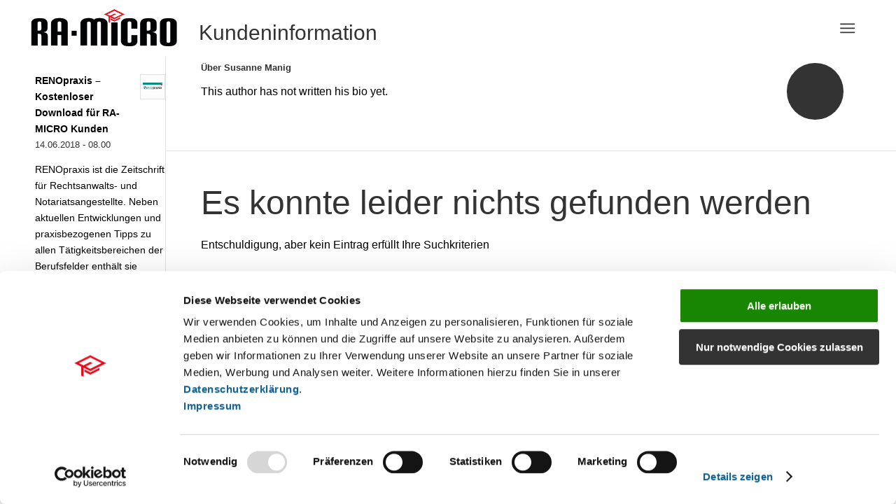

--- FILE ---
content_type: text/html; charset=UTF-8
request_url: https://wissenspool.ra-micro.de/author/smanig/
body_size: 11769
content:
<!DOCTYPE html>
<html lang="de" class="html_stretched responsive av-preloader-disabled av-default-lightbox  html_header_top html_logo_left html_main_nav_header html_menu_right html_custom html_header_sticky html_header_shrinking html_mobile_menu_tablet html_header_searchicon_disabled html_content_align_center html_header_unstick_top_disabled html_header_stretch_disabled html_elegant-blog html_modern-blog html_burger_menu html_av-submenu-hidden html_av-submenu-display-click html_av-overlay-side html_av-overlay-side-classic html_av-submenu-noclone av-cookies-no-cookie-consent av-no-preview html_burger_menu_active ">

<head>
<script id="Cookiebot" src=https://consent.cookiebot.com/uc.js data-cbid="a8317466-3e86-42cd-8eb5-191721ba508e" data-blockingmode="auto" type="text/javascript"></script>
	<meta charset="UTF-8" />
	<meta name="format-detection" content="telephone=no">
	<meta name="robots" content="noindex, follow" />


	<!-- mobile setting -->
	<meta name="viewport" content="width=device-width, initial-scale=1, maximum-scale=1">

	<!-- Scripts/CSS and wp_head hook -->
	<title>Susanne Manig &#8211; RA-MICRO Software AG</title>
<meta name='robots' content='max-image-preview:large' />
	<style>img:is([sizes="auto" i], [sizes^="auto," i]) { contain-intrinsic-size: 3000px 1500px }</style>
	<link rel="alternate" type="application/rss+xml" title="RA-MICRO Software AG &raquo; Feed" href="https://wissenspool.ra-micro.de/feed/" />
<link rel="alternate" type="application/rss+xml" title="RA-MICRO Software AG &raquo; Kommentar-Feed" href="https://wissenspool.ra-micro.de/comments/feed/" />
<link rel="alternate" type="text/calendar" title="RA-MICRO Software AG &raquo; iCal Feed" href="https://wissenspool.ra-micro.de/alle-veranstaltungen/?ical=1" />
<link rel="alternate" type="application/rss+xml" title="RA-MICRO Software AG &raquo; Feed für Beiträge von Susanne Manig" href="https://wissenspool.ra-micro.de/author/smanig/feed/" />
<link rel='stylesheet' id='avia-grid-css' href='https://wissenspool.ra-micro.de/wp-content/themes/enfold/css/grid.css?ver=5.6.6' type='text/css' media='all' />
<link rel='stylesheet' id='avia-base-css' href='https://wissenspool.ra-micro.de/wp-content/themes/enfold/css/base.css?ver=5.6.6' type='text/css' media='all' />
<link rel='stylesheet' id='avia-layout-css' href='https://wissenspool.ra-micro.de/wp-content/themes/enfold/css/layout.css?ver=5.6.6' type='text/css' media='all' />
<link rel='stylesheet' id='avia-module-blog-css' href='https://wissenspool.ra-micro.de/wp-content/themes/enfold/config-templatebuilder/avia-shortcodes/blog/blog.css?ver=5.6.6' type='text/css' media='all' />
<link rel='stylesheet' id='avia-module-postslider-css' href='https://wissenspool.ra-micro.de/wp-content/themes/enfold/config-templatebuilder/avia-shortcodes/postslider/postslider.css?ver=5.6.6' type='text/css' media='all' />
<link rel='stylesheet' id='avia-module-button-css' href='https://wissenspool.ra-micro.de/wp-content/themes/enfold/config-templatebuilder/avia-shortcodes/buttons/buttons.css?ver=5.6.6' type='text/css' media='all' />
<link rel='stylesheet' id='avia-module-button-fullwidth-css' href='https://wissenspool.ra-micro.de/wp-content/themes/enfold/config-templatebuilder/avia-shortcodes/buttons_fullwidth/buttons_fullwidth.css?ver=5.6.6' type='text/css' media='all' />
<link rel='stylesheet' id='avia-module-comments-css' href='https://wissenspool.ra-micro.de/wp-content/themes/enfold/config-templatebuilder/avia-shortcodes/comments/comments.css?ver=5.6.6' type='text/css' media='all' />
<link rel='stylesheet' id='avia-module-contact-css' href='https://wissenspool.ra-micro.de/wp-content/themes/enfold/config-templatebuilder/avia-shortcodes/contact/contact.css?ver=5.6.6' type='text/css' media='all' />
<link rel='stylesheet' id='avia-module-slideshow-css' href='https://wissenspool.ra-micro.de/wp-content/themes/enfold/config-templatebuilder/avia-shortcodes/slideshow/slideshow.css?ver=5.6.6' type='text/css' media='all' />
<link rel='stylesheet' id='avia-module-slideshow-contentpartner-css' href='https://wissenspool.ra-micro.de/wp-content/themes/enfold/config-templatebuilder/avia-shortcodes/contentslider/contentslider.css?ver=5.6.6' type='text/css' media='all' />
<link rel='stylesheet' id='avia-module-gallery-css' href='https://wissenspool.ra-micro.de/wp-content/themes/enfold/config-templatebuilder/avia-shortcodes/gallery/gallery.css?ver=5.6.6' type='text/css' media='all' />
<link rel='stylesheet' id='avia-module-gallery-hor-css' href='https://wissenspool.ra-micro.de/wp-content/themes/enfold/config-templatebuilder/avia-shortcodes/gallery_horizontal/gallery_horizontal.css?ver=5.6.6' type='text/css' media='all' />
<link rel='stylesheet' id='avia-module-maps-css' href='https://wissenspool.ra-micro.de/wp-content/themes/enfold/config-templatebuilder/avia-shortcodes/google_maps/google_maps.css?ver=5.6.6' type='text/css' media='all' />
<link rel='stylesheet' id='avia-module-gridrow-css' href='https://wissenspool.ra-micro.de/wp-content/themes/enfold/config-templatebuilder/avia-shortcodes/grid_row/grid_row.css?ver=5.6.6' type='text/css' media='all' />
<link rel='stylesheet' id='avia-module-heading-css' href='https://wissenspool.ra-micro.de/wp-content/themes/enfold/config-templatebuilder/avia-shortcodes/heading/heading.css?ver=5.6.6' type='text/css' media='all' />
<link rel='stylesheet' id='avia-module-rotator-css' href='https://wissenspool.ra-micro.de/wp-content/themes/enfold/config-templatebuilder/avia-shortcodes/headline_rotator/headline_rotator.css?ver=5.6.6' type='text/css' media='all' />
<link rel='stylesheet' id='avia-module-hr-css' href='https://wissenspool.ra-micro.de/wp-content/themes/enfold/config-templatebuilder/avia-shortcodes/hr/hr.css?ver=5.6.6' type='text/css' media='all' />
<link rel='stylesheet' id='avia-module-icon-css' href='https://wissenspool.ra-micro.de/wp-content/themes/enfold/config-templatebuilder/avia-shortcodes/icon/icon.css?ver=5.6.6' type='text/css' media='all' />
<link rel='stylesheet' id='avia-module-iconbox-css' href='https://wissenspool.ra-micro.de/wp-content/themes/enfold/config-templatebuilder/avia-shortcodes/iconbox/iconbox.css?ver=5.6.6' type='text/css' media='all' />
<link rel='stylesheet' id='avia-module-iconlist-css' href='https://wissenspool.ra-micro.de/wp-content/themes/enfold/config-templatebuilder/avia-shortcodes/iconlist/iconlist.css?ver=5.6.6' type='text/css' media='all' />
<link rel='stylesheet' id='avia-module-image-css' href='https://wissenspool.ra-micro.de/wp-content/themes/enfold/config-templatebuilder/avia-shortcodes/image/image.css?ver=5.6.6' type='text/css' media='all' />
<link rel='stylesheet' id='avia-module-hotspot-css' href='https://wissenspool.ra-micro.de/wp-content/themes/enfold/config-templatebuilder/avia-shortcodes/image_hotspots/image_hotspots.css?ver=5.6.6' type='text/css' media='all' />
<link rel='stylesheet' id='avia-module-magazine-css' href='https://wissenspool.ra-micro.de/wp-content/themes/enfold/config-templatebuilder/avia-shortcodes/magazine/magazine.css?ver=5.6.6' type='text/css' media='all' />
<link rel='stylesheet' id='avia-module-menu-css' href='https://wissenspool.ra-micro.de/wp-content/themes/enfold/config-templatebuilder/avia-shortcodes/menu/menu.css?ver=5.6.6' type='text/css' media='all' />
<link rel='stylesheet' id='avia-module-notification-css' href='https://wissenspool.ra-micro.de/wp-content/themes/enfold/config-templatebuilder/avia-shortcodes/notification/notification.css?ver=5.6.6' type='text/css' media='all' />
<link rel='stylesheet' id='avia-module-promobox-css' href='https://wissenspool.ra-micro.de/wp-content/themes/enfold/config-templatebuilder/avia-shortcodes/promobox/promobox.css?ver=5.6.6' type='text/css' media='all' />
<link rel='stylesheet' id='avia-sc-search-css' href='https://wissenspool.ra-micro.de/wp-content/themes/enfold/config-templatebuilder/avia-shortcodes/search/search.css?ver=5.6.6' type='text/css' media='all' />
<link rel='stylesheet' id='avia-module-slideshow-feature-image-css' href='https://wissenspool.ra-micro.de/wp-content/themes/enfold/config-templatebuilder/avia-shortcodes/slideshow_feature_image/slideshow_feature_image.css?ver=5.6.6' type='text/css' media='all' />
<link rel='stylesheet' id='avia-module-social-css' href='https://wissenspool.ra-micro.de/wp-content/themes/enfold/config-templatebuilder/avia-shortcodes/social_share/social_share.css?ver=5.6.6' type='text/css' media='all' />
<link rel='stylesheet' id='avia-module-table-css' href='https://wissenspool.ra-micro.de/wp-content/themes/enfold/config-templatebuilder/avia-shortcodes/table/table.css?ver=5.6.6' type='text/css' media='all' />
<link rel='stylesheet' id='avia-module-tabs-css' href='https://wissenspool.ra-micro.de/wp-content/themes/enfold/config-templatebuilder/avia-shortcodes/tabs/tabs.css?ver=5.6.6' type='text/css' media='all' />
<link rel='stylesheet' id='avia-module-toggles-css' href='https://wissenspool.ra-micro.de/wp-content/themes/enfold/config-templatebuilder/avia-shortcodes/toggles/toggles.css?ver=5.6.6' type='text/css' media='all' />
<link rel='stylesheet' id='avia-module-video-css' href='https://wissenspool.ra-micro.de/wp-content/themes/enfold/config-templatebuilder/avia-shortcodes/video/video.css?ver=5.6.6' type='text/css' media='all' />
<link rel='stylesheet' id='dr_becker_events_contact_css-css' href='https://wissenspool.ra-micro.de/wp-content/plugins/dr_becker_events_contact/assets/drb_contact_form.css?ver=1.0' type='text/css' media='all' />
<link rel='stylesheet' id='tribe-events-pro-mini-calendar-block-styles-css' href='https://wissenspool.ra-micro.de/wp-content/plugins/events-calendar-pro/build/css/tribe-events-pro-mini-calendar-block.css?ver=7.6.1' type='text/css' media='all' />
<link rel='stylesheet' id='wp-block-library-css' href='https://wissenspool.ra-micro.de/wp-includes/css/dist/block-library/style.min.css?ver=2b8adf5fbd1b09417395c902982c7af4' type='text/css' media='all' />
<style id='global-styles-inline-css' type='text/css'>
:root{--wp--preset--aspect-ratio--square: 1;--wp--preset--aspect-ratio--4-3: 4/3;--wp--preset--aspect-ratio--3-4: 3/4;--wp--preset--aspect-ratio--3-2: 3/2;--wp--preset--aspect-ratio--2-3: 2/3;--wp--preset--aspect-ratio--16-9: 16/9;--wp--preset--aspect-ratio--9-16: 9/16;--wp--preset--color--black: #000000;--wp--preset--color--cyan-bluish-gray: #abb8c3;--wp--preset--color--white: #ffffff;--wp--preset--color--pale-pink: #f78da7;--wp--preset--color--vivid-red: #cf2e2e;--wp--preset--color--luminous-vivid-orange: #ff6900;--wp--preset--color--luminous-vivid-amber: #fcb900;--wp--preset--color--light-green-cyan: #7bdcb5;--wp--preset--color--vivid-green-cyan: #00d084;--wp--preset--color--pale-cyan-blue: #8ed1fc;--wp--preset--color--vivid-cyan-blue: #0693e3;--wp--preset--color--vivid-purple: #9b51e0;--wp--preset--color--metallic-red: #b02b2c;--wp--preset--color--maximum-yellow-red: #edae44;--wp--preset--color--yellow-sun: #eeee22;--wp--preset--color--palm-leaf: #83a846;--wp--preset--color--aero: #7bb0e7;--wp--preset--color--old-lavender: #745f7e;--wp--preset--color--steel-teal: #5f8789;--wp--preset--color--raspberry-pink: #d65799;--wp--preset--color--medium-turquoise: #4ecac2;--wp--preset--gradient--vivid-cyan-blue-to-vivid-purple: linear-gradient(135deg,rgba(6,147,227,1) 0%,rgb(155,81,224) 100%);--wp--preset--gradient--light-green-cyan-to-vivid-green-cyan: linear-gradient(135deg,rgb(122,220,180) 0%,rgb(0,208,130) 100%);--wp--preset--gradient--luminous-vivid-amber-to-luminous-vivid-orange: linear-gradient(135deg,rgba(252,185,0,1) 0%,rgba(255,105,0,1) 100%);--wp--preset--gradient--luminous-vivid-orange-to-vivid-red: linear-gradient(135deg,rgba(255,105,0,1) 0%,rgb(207,46,46) 100%);--wp--preset--gradient--very-light-gray-to-cyan-bluish-gray: linear-gradient(135deg,rgb(238,238,238) 0%,rgb(169,184,195) 100%);--wp--preset--gradient--cool-to-warm-spectrum: linear-gradient(135deg,rgb(74,234,220) 0%,rgb(151,120,209) 20%,rgb(207,42,186) 40%,rgb(238,44,130) 60%,rgb(251,105,98) 80%,rgb(254,248,76) 100%);--wp--preset--gradient--blush-light-purple: linear-gradient(135deg,rgb(255,206,236) 0%,rgb(152,150,240) 100%);--wp--preset--gradient--blush-bordeaux: linear-gradient(135deg,rgb(254,205,165) 0%,rgb(254,45,45) 50%,rgb(107,0,62) 100%);--wp--preset--gradient--luminous-dusk: linear-gradient(135deg,rgb(255,203,112) 0%,rgb(199,81,192) 50%,rgb(65,88,208) 100%);--wp--preset--gradient--pale-ocean: linear-gradient(135deg,rgb(255,245,203) 0%,rgb(182,227,212) 50%,rgb(51,167,181) 100%);--wp--preset--gradient--electric-grass: linear-gradient(135deg,rgb(202,248,128) 0%,rgb(113,206,126) 100%);--wp--preset--gradient--midnight: linear-gradient(135deg,rgb(2,3,129) 0%,rgb(40,116,252) 100%);--wp--preset--font-size--small: 1rem;--wp--preset--font-size--medium: 1.125rem;--wp--preset--font-size--large: 1.75rem;--wp--preset--font-size--x-large: clamp(1.75rem, 3vw, 2.25rem);--wp--preset--spacing--20: 0.44rem;--wp--preset--spacing--30: 0.67rem;--wp--preset--spacing--40: 1rem;--wp--preset--spacing--50: 1.5rem;--wp--preset--spacing--60: 2.25rem;--wp--preset--spacing--70: 3.38rem;--wp--preset--spacing--80: 5.06rem;--wp--preset--shadow--natural: 6px 6px 9px rgba(0, 0, 0, 0.2);--wp--preset--shadow--deep: 12px 12px 50px rgba(0, 0, 0, 0.4);--wp--preset--shadow--sharp: 6px 6px 0px rgba(0, 0, 0, 0.2);--wp--preset--shadow--outlined: 6px 6px 0px -3px rgba(255, 255, 255, 1), 6px 6px rgba(0, 0, 0, 1);--wp--preset--shadow--crisp: 6px 6px 0px rgba(0, 0, 0, 1);}:root { --wp--style--global--content-size: 800px;--wp--style--global--wide-size: 1130px; }:where(body) { margin: 0; }.wp-site-blocks > .alignleft { float: left; margin-right: 2em; }.wp-site-blocks > .alignright { float: right; margin-left: 2em; }.wp-site-blocks > .aligncenter { justify-content: center; margin-left: auto; margin-right: auto; }:where(.is-layout-flex){gap: 0.5em;}:where(.is-layout-grid){gap: 0.5em;}.is-layout-flow > .alignleft{float: left;margin-inline-start: 0;margin-inline-end: 2em;}.is-layout-flow > .alignright{float: right;margin-inline-start: 2em;margin-inline-end: 0;}.is-layout-flow > .aligncenter{margin-left: auto !important;margin-right: auto !important;}.is-layout-constrained > .alignleft{float: left;margin-inline-start: 0;margin-inline-end: 2em;}.is-layout-constrained > .alignright{float: right;margin-inline-start: 2em;margin-inline-end: 0;}.is-layout-constrained > .aligncenter{margin-left: auto !important;margin-right: auto !important;}.is-layout-constrained > :where(:not(.alignleft):not(.alignright):not(.alignfull)){max-width: var(--wp--style--global--content-size);margin-left: auto !important;margin-right: auto !important;}.is-layout-constrained > .alignwide{max-width: var(--wp--style--global--wide-size);}body .is-layout-flex{display: flex;}.is-layout-flex{flex-wrap: wrap;align-items: center;}.is-layout-flex > :is(*, div){margin: 0;}body .is-layout-grid{display: grid;}.is-layout-grid > :is(*, div){margin: 0;}body{padding-top: 0px;padding-right: 0px;padding-bottom: 0px;padding-left: 0px;}a:where(:not(.wp-element-button)){text-decoration: underline;}:root :where(.wp-element-button, .wp-block-button__link){background-color: #32373c;border-width: 0;color: #fff;font-family: inherit;font-size: inherit;line-height: inherit;padding: calc(0.667em + 2px) calc(1.333em + 2px);text-decoration: none;}.has-black-color{color: var(--wp--preset--color--black) !important;}.has-cyan-bluish-gray-color{color: var(--wp--preset--color--cyan-bluish-gray) !important;}.has-white-color{color: var(--wp--preset--color--white) !important;}.has-pale-pink-color{color: var(--wp--preset--color--pale-pink) !important;}.has-vivid-red-color{color: var(--wp--preset--color--vivid-red) !important;}.has-luminous-vivid-orange-color{color: var(--wp--preset--color--luminous-vivid-orange) !important;}.has-luminous-vivid-amber-color{color: var(--wp--preset--color--luminous-vivid-amber) !important;}.has-light-green-cyan-color{color: var(--wp--preset--color--light-green-cyan) !important;}.has-vivid-green-cyan-color{color: var(--wp--preset--color--vivid-green-cyan) !important;}.has-pale-cyan-blue-color{color: var(--wp--preset--color--pale-cyan-blue) !important;}.has-vivid-cyan-blue-color{color: var(--wp--preset--color--vivid-cyan-blue) !important;}.has-vivid-purple-color{color: var(--wp--preset--color--vivid-purple) !important;}.has-metallic-red-color{color: var(--wp--preset--color--metallic-red) !important;}.has-maximum-yellow-red-color{color: var(--wp--preset--color--maximum-yellow-red) !important;}.has-yellow-sun-color{color: var(--wp--preset--color--yellow-sun) !important;}.has-palm-leaf-color{color: var(--wp--preset--color--palm-leaf) !important;}.has-aero-color{color: var(--wp--preset--color--aero) !important;}.has-old-lavender-color{color: var(--wp--preset--color--old-lavender) !important;}.has-steel-teal-color{color: var(--wp--preset--color--steel-teal) !important;}.has-raspberry-pink-color{color: var(--wp--preset--color--raspberry-pink) !important;}.has-medium-turquoise-color{color: var(--wp--preset--color--medium-turquoise) !important;}.has-black-background-color{background-color: var(--wp--preset--color--black) !important;}.has-cyan-bluish-gray-background-color{background-color: var(--wp--preset--color--cyan-bluish-gray) !important;}.has-white-background-color{background-color: var(--wp--preset--color--white) !important;}.has-pale-pink-background-color{background-color: var(--wp--preset--color--pale-pink) !important;}.has-vivid-red-background-color{background-color: var(--wp--preset--color--vivid-red) !important;}.has-luminous-vivid-orange-background-color{background-color: var(--wp--preset--color--luminous-vivid-orange) !important;}.has-luminous-vivid-amber-background-color{background-color: var(--wp--preset--color--luminous-vivid-amber) !important;}.has-light-green-cyan-background-color{background-color: var(--wp--preset--color--light-green-cyan) !important;}.has-vivid-green-cyan-background-color{background-color: var(--wp--preset--color--vivid-green-cyan) !important;}.has-pale-cyan-blue-background-color{background-color: var(--wp--preset--color--pale-cyan-blue) !important;}.has-vivid-cyan-blue-background-color{background-color: var(--wp--preset--color--vivid-cyan-blue) !important;}.has-vivid-purple-background-color{background-color: var(--wp--preset--color--vivid-purple) !important;}.has-metallic-red-background-color{background-color: var(--wp--preset--color--metallic-red) !important;}.has-maximum-yellow-red-background-color{background-color: var(--wp--preset--color--maximum-yellow-red) !important;}.has-yellow-sun-background-color{background-color: var(--wp--preset--color--yellow-sun) !important;}.has-palm-leaf-background-color{background-color: var(--wp--preset--color--palm-leaf) !important;}.has-aero-background-color{background-color: var(--wp--preset--color--aero) !important;}.has-old-lavender-background-color{background-color: var(--wp--preset--color--old-lavender) !important;}.has-steel-teal-background-color{background-color: var(--wp--preset--color--steel-teal) !important;}.has-raspberry-pink-background-color{background-color: var(--wp--preset--color--raspberry-pink) !important;}.has-medium-turquoise-background-color{background-color: var(--wp--preset--color--medium-turquoise) !important;}.has-black-border-color{border-color: var(--wp--preset--color--black) !important;}.has-cyan-bluish-gray-border-color{border-color: var(--wp--preset--color--cyan-bluish-gray) !important;}.has-white-border-color{border-color: var(--wp--preset--color--white) !important;}.has-pale-pink-border-color{border-color: var(--wp--preset--color--pale-pink) !important;}.has-vivid-red-border-color{border-color: var(--wp--preset--color--vivid-red) !important;}.has-luminous-vivid-orange-border-color{border-color: var(--wp--preset--color--luminous-vivid-orange) !important;}.has-luminous-vivid-amber-border-color{border-color: var(--wp--preset--color--luminous-vivid-amber) !important;}.has-light-green-cyan-border-color{border-color: var(--wp--preset--color--light-green-cyan) !important;}.has-vivid-green-cyan-border-color{border-color: var(--wp--preset--color--vivid-green-cyan) !important;}.has-pale-cyan-blue-border-color{border-color: var(--wp--preset--color--pale-cyan-blue) !important;}.has-vivid-cyan-blue-border-color{border-color: var(--wp--preset--color--vivid-cyan-blue) !important;}.has-vivid-purple-border-color{border-color: var(--wp--preset--color--vivid-purple) !important;}.has-metallic-red-border-color{border-color: var(--wp--preset--color--metallic-red) !important;}.has-maximum-yellow-red-border-color{border-color: var(--wp--preset--color--maximum-yellow-red) !important;}.has-yellow-sun-border-color{border-color: var(--wp--preset--color--yellow-sun) !important;}.has-palm-leaf-border-color{border-color: var(--wp--preset--color--palm-leaf) !important;}.has-aero-border-color{border-color: var(--wp--preset--color--aero) !important;}.has-old-lavender-border-color{border-color: var(--wp--preset--color--old-lavender) !important;}.has-steel-teal-border-color{border-color: var(--wp--preset--color--steel-teal) !important;}.has-raspberry-pink-border-color{border-color: var(--wp--preset--color--raspberry-pink) !important;}.has-medium-turquoise-border-color{border-color: var(--wp--preset--color--medium-turquoise) !important;}.has-vivid-cyan-blue-to-vivid-purple-gradient-background{background: var(--wp--preset--gradient--vivid-cyan-blue-to-vivid-purple) !important;}.has-light-green-cyan-to-vivid-green-cyan-gradient-background{background: var(--wp--preset--gradient--light-green-cyan-to-vivid-green-cyan) !important;}.has-luminous-vivid-amber-to-luminous-vivid-orange-gradient-background{background: var(--wp--preset--gradient--luminous-vivid-amber-to-luminous-vivid-orange) !important;}.has-luminous-vivid-orange-to-vivid-red-gradient-background{background: var(--wp--preset--gradient--luminous-vivid-orange-to-vivid-red) !important;}.has-very-light-gray-to-cyan-bluish-gray-gradient-background{background: var(--wp--preset--gradient--very-light-gray-to-cyan-bluish-gray) !important;}.has-cool-to-warm-spectrum-gradient-background{background: var(--wp--preset--gradient--cool-to-warm-spectrum) !important;}.has-blush-light-purple-gradient-background{background: var(--wp--preset--gradient--blush-light-purple) !important;}.has-blush-bordeaux-gradient-background{background: var(--wp--preset--gradient--blush-bordeaux) !important;}.has-luminous-dusk-gradient-background{background: var(--wp--preset--gradient--luminous-dusk) !important;}.has-pale-ocean-gradient-background{background: var(--wp--preset--gradient--pale-ocean) !important;}.has-electric-grass-gradient-background{background: var(--wp--preset--gradient--electric-grass) !important;}.has-midnight-gradient-background{background: var(--wp--preset--gradient--midnight) !important;}.has-small-font-size{font-size: var(--wp--preset--font-size--small) !important;}.has-medium-font-size{font-size: var(--wp--preset--font-size--medium) !important;}.has-large-font-size{font-size: var(--wp--preset--font-size--large) !important;}.has-x-large-font-size{font-size: var(--wp--preset--font-size--x-large) !important;}
:where(.wp-block-post-template.is-layout-flex){gap: 1.25em;}:where(.wp-block-post-template.is-layout-grid){gap: 1.25em;}
:where(.wp-block-columns.is-layout-flex){gap: 2em;}:where(.wp-block-columns.is-layout-grid){gap: 2em;}
:root :where(.wp-block-pullquote){font-size: 1.5em;line-height: 1.6;}
</style>
<link rel='stylesheet' id='ad_ccode-css' href='https://wissenspool.ra-micro.de/wp-content/plugins/ad_ccode/public/css/ad_ccode-public.css?ver=1.0.0' type='text/css' media='all' />
<link rel='stylesheet' id='pvfw-modaal-css' href='https://wissenspool.ra-micro.de/wp-content/plugins/pdf-viewer-for-wordpress/tnc-resources/modaal.min.css?ver=12.3.1' type='text/css' media='all' />
<link rel='stylesheet' id='widgetopts-styles-css' href='https://wissenspool.ra-micro.de/wp-content/plugins/widget-options/assets/css/widget-options.css?ver=4.1.1' type='text/css' media='all' />
<link rel='stylesheet' id='popover-css' href='https://wissenspool.ra-micro.de/wp-content/themes/enfold-child/css/popover.css?ver=2b8adf5fbd1b09417395c902982c7af4' type='text/css' media='all' />
<link rel='stylesheet' id='avia-scs-css' href='https://wissenspool.ra-micro.de/wp-content/themes/enfold/css/shortcodes.css?ver=5.6.6' type='text/css' media='all' />
<link rel='stylesheet' id='avia-fold-unfold-css' href='https://wissenspool.ra-micro.de/wp-content/themes/enfold/css/avia-snippet-fold-unfold.css?ver=5.6.6' type='text/css' media='all' />
<link rel='stylesheet' id='avia-popup-css-css' href='https://wissenspool.ra-micro.de/wp-content/themes/enfold/js/aviapopup/magnific-popup.min.css?ver=5.6.6' type='text/css' media='screen' />
<link rel='stylesheet' id='avia-lightbox-css' href='https://wissenspool.ra-micro.de/wp-content/themes/enfold/css/avia-snippet-lightbox.css?ver=5.6.6' type='text/css' media='screen' />
<link rel='stylesheet' id='avia-widget-css-css' href='https://wissenspool.ra-micro.de/wp-content/themes/enfold/css/avia-snippet-widget.css?ver=5.6.6' type='text/css' media='screen' />
<link rel='stylesheet' id='avia-dynamic-css' href='https://wissenspool.ra-micro.de/wp-content/uploads/dynamic_avia/enfold_child.css?ver=671f7e389be37' type='text/css' media='all' />
<link rel='stylesheet' id='avia-custom-css' href='https://wissenspool.ra-micro.de/wp-content/themes/enfold/css/custom.css?ver=5.6.6' type='text/css' media='all' />
<link rel='stylesheet' id='avia-style-css' href='https://wissenspool.ra-micro.de/wp-content/themes/enfold-child/style.css?ver=5.6.6' type='text/css' media='all' />
<link rel='stylesheet' id='avia-events-cal-css' href='https://wissenspool.ra-micro.de/wp-content/themes/enfold/config-events-calendar/event-mod.css?ver=5.6.6' type='text/css' media='all' />
<link rel='stylesheet' id='avia-gravity-css' href='https://wissenspool.ra-micro.de/wp-content/themes/enfold/config-gravityforms/gravity-mod.css?ver=5.6.6' type='text/css' media='screen' />
<script type="text/javascript" src="https://wissenspool.ra-micro.de/wp-includes/js/jquery/jquery.min.js?ver=3.7.1" id="jquery-core-js"></script>
<script type="text/javascript" src="https://wissenspool.ra-micro.de/wp-includes/js/jquery/jquery-migrate.min.js?ver=3.4.1" id="jquery-migrate-js"></script>
<script type="text/javascript" id="dr_becker_events_contact_script-js-extra">
/* <![CDATA[ */
var drb_evcontact_vars = {"drb_evcontact_ajaxurl":"https:\/\/wissenspool.ra-micro.de\/wp-admin\/admin-ajax.php","drb_evcontact_nonce":"6936ca51ed"};
/* ]]> */
</script>
<script type="text/javascript" src="https://wissenspool.ra-micro.de/wp-content/plugins/dr_becker_events_contact/assets/drb_contact_form.js?ver=1.0" id="dr_becker_events_contact_script-js"></script>
<script type="text/javascript" src="https://wissenspool.ra-micro.de/wp-content/plugins/dr_becker_events_contact/assets/clipboard.min.js?ver=1.0" id="clipboard_js-js"></script>
<script type="text/javascript" src="https://wissenspool.ra-micro.de/wp-content/themes/enfold-child/js/cookiebot-ga.js?ver=2b8adf5fbd1b09417395c902982c7af4" id="cookiebot-ga-js"></script>
<script type="text/javascript" src="https://wissenspool.ra-micro.de/wp-content/themes/enfold-child/js/readmore.min.js?ver=1" id="readmore-js"></script>
<script type="text/javascript" src="https://wissenspool.ra-micro.de/wp-content/themes/enfold-child/js/slick.js?ver=1" id="slick-js"></script>
<script type="text/javascript" src="https://wissenspool.ra-micro.de/wp-content/themes/enfold-child/js/popover.js?ver=1" id="popover-js"></script>
<script type="text/javascript" src="https://wissenspool.ra-micro.de/wp-content/themes/enfold/js/avia-js.js?ver=5.6.6" id="avia-js-js"></script>
<script type="text/javascript" src="https://wissenspool.ra-micro.de/wp-content/themes/enfold/js/avia-compat.js?ver=5.6.6" id="avia-compat-js"></script>
<link rel="https://api.w.org/" href="https://wissenspool.ra-micro.de/wp-json/" /><link rel="alternate" title="JSON" type="application/json" href="https://wissenspool.ra-micro.de/wp-json/wp/v2/users/3168" /><link rel="EditURI" type="application/rsd+xml" title="RSD" href="https://wissenspool.ra-micro.de/xmlrpc.php?rsd" />

<meta name="SKYPE_TOOLBAR" content="SKYPE_TOOLBAR_PARSER_COMPATIBLE" />
<script>
jQuery(window).load(function() {
  jQuery('.page-id-95984 .logo img').attr('src', '/wp-content/uploads/ra-logo-wissen.png');
});
jQuery(window).load(function() {
  jQuery('.page-id-43225 .logo img').attr('src', '/wp-content/uploads/RA-MICRO-Infoline.png');
});
</script>

		<script type="text/javascript">
			jQuery(document).ready(function($) {

				$('.tribe-events-related-events-title').remove()

				let formFieldsTransformed = false

				// check if fields weren't already processed
				if (!formFieldsTransformed) {
					$('form.drb-contact-form').find('.drb_contact_title').removeClass('drb_contact_title drb_contact_input')
						.find('input').attr('readonly', 'readonly').addClass('drb_contact_title drb_contact_input').css(
							'border', 'none')
					$('form.drb-contact-form').find('.drb_contact_organizer_mail').removeClass(
							'drb_contact_organizer_mail drb_contact_input').find('input').attr('readonly', 'readonly')
						.addClass('drb_contact_organizer_mail drb_contact_input').css('border', 'none')
					$('form.drb-contact-form').find('.drb_contact_organizer_phone').removeClass(
							'drb_contact_organizer_phone drb_contact_input').find('input').attr('readonly', 'readonly')
						.addClass('drb_contact_organizer_phone drb_contact_input').css('border', 'none')
					$('form.drb-contact-form').find('.drb_contact_venue').removeClass('drb_contact_venue drb_contact_input')
						.find('input').attr('readonly', 'readonly').addClass('drb_contact_venue drb_contact_input').css(
							'border', 'none')
					$('form.drb-contact-form').find('.drb_contact_venue_street').removeClass(
							'drb_contact_venue_street drb_contact_input').find('input').attr('readonly', 'readonly')
						.addClass('drb_contact_venue_street drb_contact_input').css('border', 'none')
					$('form.drb-contact-form').find('.drb_contact_venue_location').removeClass(
							'drb_contact_venue_location drb_contact_input').find('input').attr('readonly', 'readonly')
						.addClass('drb_contact_venue_location drb_contact_input').css('border', 'none')
					$('form.drb-contact-form').find('.drb_contact_time').removeClass('drb_contact_time drb_contact_input')
						.find('input').attr('readonly', 'readonly').addClass('drb_contact_time drb_contact_input').css(
							'border', 'none')
					$('form.drb-contact-form').find('.drb_contact_cost').removeClass('drb_contact_cost drb_contact_input')
						.find('input').attr('readonly', 'readonly').addClass('drb_contact_cost drb_contact_input').css(
							'border', 'none')

					$('li.drb_contact_input').each(function() {
						$(this).removeClass('drb_contact_input')
						let drbClass = $(this).attr('class').match(
							/drb_contact_[^\s]+/) // get second (individual) drb class
						$(this).removeClass('' + drbClass).find('input, textarea, select').addClass(
							'drb_contact_input ' + drbClass)
					})

					formFieldsTransformed = true
				}
			})
		</script>

		<style type='text/css'>
				iframe.pvfw-pdf-viewer-frame{
					max-width: 100%;
					border: 0px;
				}
				@media screen and (max-width: 799px) {
					iframe.pvfw-pdf-viewer-frame{
						height: 400px;
					}
				}</style><meta name="tec-api-version" content="v1"><meta name="tec-api-origin" content="https://wissenspool.ra-micro.de"><link rel="alternate" href="https://wissenspool.ra-micro.de/wp-json/tribe/events/v1/" /><link rel="profile" href="http://gmpg.org/xfn/11" />
<link rel="alternate" type="application/rss+xml" title="RA-MICRO Software AG RSS2 Feed" href="https://wissenspool.ra-micro.de/feed/" />
<link rel="pingback" href="https://wissenspool.ra-micro.de/xmlrpc.php" />

<style type='text/css' media='screen'>
 #top #header_main > .container, #top #header_main > .container .main_menu  .av-main-nav > li > a, #top #header_main #menu-item-shop .cart_dropdown_link{ height:80px; line-height: 80px; }
 .html_top_nav_header .av-logo-container{ height:80px;  }
 .html_header_top.html_header_sticky #top #wrap_all #main{ padding-top:80px; } 
</style>
<!--[if lt IE 9]><script src="https://wissenspool.ra-micro.de/wp-content/themes/enfold/js/html5shiv.js"></script><![endif]-->
<link rel="icon" href="/wp-content/uploads/A-F/favicon1.png" type="image/png">
<link rel="icon" href="https://wissenspool.ra-micro.de/wp-content/uploads/cropped-Hütchen-32x32.png" sizes="32x32" />
<link rel="icon" href="https://wissenspool.ra-micro.de/wp-content/uploads/cropped-Hütchen-192x192.png" sizes="192x192" />
<link rel="apple-touch-icon" href="https://wissenspool.ra-micro.de/wp-content/uploads/cropped-Hütchen-180x180.png" />
<meta name="msapplication-TileImage" content="https://wissenspool.ra-micro.de/wp-content/uploads/cropped-Hütchen-270x270.png" />
		<style type="text/css" id="wp-custom-css">
			a.tribe-events-calendar-list__event-title-link {
	color: rgba(16, 96, 144, 1) !important;
}		</style>
		<style type="text/css">
		@font-face {font-family: 'entypo-fontello'; font-weight: normal; font-style: normal; font-display: auto;
		src: url('https://wissenspool.ra-micro.de/wp-content/themes/enfold/config-templatebuilder/avia-template-builder/assets/fonts/entypo-fontello.woff2') format('woff2'),
		url('https://wissenspool.ra-micro.de/wp-content/themes/enfold/config-templatebuilder/avia-template-builder/assets/fonts/entypo-fontello.woff') format('woff'),
		url('https://wissenspool.ra-micro.de/wp-content/themes/enfold/config-templatebuilder/avia-template-builder/assets/fonts/entypo-fontello.ttf') format('truetype'),
		url('https://wissenspool.ra-micro.de/wp-content/themes/enfold/config-templatebuilder/avia-template-builder/assets/fonts/entypo-fontello.svg#entypo-fontello') format('svg'),
		url('https://wissenspool.ra-micro.de/wp-content/themes/enfold/config-templatebuilder/avia-template-builder/assets/fonts/entypo-fontello.eot'),
		url('https://wissenspool.ra-micro.de/wp-content/themes/enfold/config-templatebuilder/avia-template-builder/assets/fonts/entypo-fontello.eot?#iefix') format('embedded-opentype');
		} #top .avia-font-entypo-fontello, body .avia-font-entypo-fontello, html body [data-av_iconfont='entypo-fontello']:before{ font-family: 'entypo-fontello'; }
		
		@font-face {font-family: 'fontello'; font-weight: normal; font-style: normal; font-display: auto;
		src: url('https://wissenspool.ra-micro.de/wp-content/uploads/avia_fonts/fontello/fontello.woff2') format('woff2'),
		url('https://wissenspool.ra-micro.de/wp-content/uploads/avia_fonts/fontello/fontello.woff') format('woff'),
		url('https://wissenspool.ra-micro.de/wp-content/uploads/avia_fonts/fontello/fontello.ttf') format('truetype'),
		url('https://wissenspool.ra-micro.de/wp-content/uploads/avia_fonts/fontello/fontello.svg#fontello') format('svg'),
		url('https://wissenspool.ra-micro.de/wp-content/uploads/avia_fonts/fontello/fontello.eot'),
		url('https://wissenspool.ra-micro.de/wp-content/uploads/avia_fonts/fontello/fontello.eot?#iefix') format('embedded-opentype');
		} #top .avia-font-fontello, body .avia-font-fontello, html body [data-av_iconfont='fontello']:before{ font-family: 'fontello'; }
		
		@font-face {font-family: 'pdf'; font-weight: normal; font-style: normal; font-display: auto;
		src: url('https://wissenspool.ra-micro.de/wp-content/uploads/avia_fonts/pdf/pdf.woff2') format('woff2'),
		url('https://wissenspool.ra-micro.de/wp-content/uploads/avia_fonts/pdf/pdf.woff') format('woff'),
		url('https://wissenspool.ra-micro.de/wp-content/uploads/avia_fonts/pdf/pdf.ttf') format('truetype'),
		url('https://wissenspool.ra-micro.de/wp-content/uploads/avia_fonts/pdf/pdf.svg#pdf') format('svg'),
		url('https://wissenspool.ra-micro.de/wp-content/uploads/avia_fonts/pdf/pdf.eot'),
		url('https://wissenspool.ra-micro.de/wp-content/uploads/avia_fonts/pdf/pdf.eot?#iefix') format('embedded-opentype');
		} #top .avia-font-pdf, body .avia-font-pdf, html body [data-av_iconfont='pdf']:before{ font-family: 'pdf'; }
		
		@font-face {font-family: 'youtube'; font-weight: normal; font-style: normal; font-display: auto;
		src: url('https://wissenspool.ra-micro.de/wp-content/uploads/avia_fonts/youtube/youtube.woff2') format('woff2'),
		url('https://wissenspool.ra-micro.de/wp-content/uploads/avia_fonts/youtube/youtube.woff') format('woff'),
		url('https://wissenspool.ra-micro.de/wp-content/uploads/avia_fonts/youtube/youtube.ttf') format('truetype'),
		url('https://wissenspool.ra-micro.de/wp-content/uploads/avia_fonts/youtube/youtube.svg#youtube') format('svg'),
		url('https://wissenspool.ra-micro.de/wp-content/uploads/avia_fonts/youtube/youtube.eot'),
		url('https://wissenspool.ra-micro.de/wp-content/uploads/avia_fonts/youtube/youtube.eot?#iefix') format('embedded-opentype');
		} #top .avia-font-youtube, body .avia-font-youtube, html body [data-av_iconfont='youtube']:before{ font-family: 'youtube'; }
		
		@font-face {font-family: 'windows10'; font-weight: normal; font-style: normal; font-display: auto;
		src: url('https://wissenspool.ra-micro.de/wp-content/uploads/avia_fonts/windows10/windows10.woff2') format('woff2'),
		url('https://wissenspool.ra-micro.de/wp-content/uploads/avia_fonts/windows10/windows10.woff') format('woff'),
		url('https://wissenspool.ra-micro.de/wp-content/uploads/avia_fonts/windows10/windows10.ttf') format('truetype'),
		url('https://wissenspool.ra-micro.de/wp-content/uploads/avia_fonts/windows10/windows10.svg#windows10') format('svg'),
		url('https://wissenspool.ra-micro.de/wp-content/uploads/avia_fonts/windows10/windows10.eot'),
		url('https://wissenspool.ra-micro.de/wp-content/uploads/avia_fonts/windows10/windows10.eot?#iefix') format('embedded-opentype');
		} #top .avia-font-windows10, body .avia-font-windows10, html body [data-av_iconfont='windows10']:before{ font-family: 'windows10'; }
		</style>        
	<!-- <script>
		window.addEventListener("CookiebotOnAccept", () =>{
			Beacon("init", "0a85dfbc-99a0-4230-adae-1a4d43e66d40")
		})
		</script> -->
	    		<script type="text/javascript">
			(function($) {
				$(document).ready(function() {
					$('#menu-item-123669').hide();
				});
			});
			(jQuery);
		</script>
		<link rel="stylesheet" href="https://use.typekit.net/fsy5ctu.css">
	</head>

<body id="top" class="archive author author-smanig author-3168 wp-theme-enfold wp-child-theme-enfold-child rtl_columns stretched gudea-1-custom gudea-1 non-logged-in tribe-no-js avia-responsive-images-support" itemscope="itemscope" itemtype="https://schema.org/WebPage" >

		
	
	<div id='wrap_all'>

		
<header id='header' class='all_colors header_color light_bg_color  av_header_top av_logo_left av_main_nav_header av_menu_right av_custom av_header_sticky av_header_shrinking av_header_stretch_disabled av_mobile_menu_tablet av_header_searchicon_disabled av_header_unstick_top_disabled av_bottom_nav_disabled  av_header_border_disabled' data-av_shrink_factor='50' role="banner" itemscope="itemscope" itemtype="https://schema.org/WPHeader" >

		<div  id='header_main' class='container_wrap container_wrap_logo'>

        <div class='container av-logo-container'><div class='inner-container'><span class='logo avia-standard-logo'><a href='https://wissenspool.ra-micro.de/' class='' aria-label='RA-MICRO Software AG' ><img src="/wp-content/uploads/ra-logo1.png" height="100" width="300" alt='RA-MICRO Software AG' title='' /><span class='subtext avia-standard-logo-sub'><span>Kundeninformation</span></span></a></span><nav class='main_menu' data-selectname='Seite auswählen'  role="navigation" itemscope="itemscope" itemtype="https://schema.org/SiteNavigationElement" ><div class="avia-menu av-main-nav-wrap"><ul role="menu" class="menu av-main-nav" id="avia-menu"><li role="menuitem" id="menu-item-102260" class="menu-item menu-item-type-post_type menu-item-object-page menu-item-top-level menu-item-top-level-1"><a href="https://wissenspool.ra-micro.de/downloads/" itemprop="url" tabindex="0"><span class="avia-bullet"></span><span class="avia-menu-text">Downloads</span><span class="avia-menu-fx"><span class="avia-arrow-wrap"><span class="avia-arrow"></span></span></span></a></li>
<li role="menuitem" id="menu-item-187970" class="menu-item menu-item-type-custom menu-item-object-custom menu-item-top-level menu-item-top-level-2"><a href="https://www.ra-micro.de/service/kontakt/jetzt-informieren/kontaktformular.html" itemprop="url" tabindex="0"><span class="avia-bullet"></span><span class="avia-menu-text">Infos anfordern</span><span class="avia-menu-fx"><span class="avia-arrow-wrap"><span class="avia-arrow"></span></span></span></a></li>
<li role="menuitem" id="menu-item-187972" class="menu-item menu-item-type-custom menu-item-object-custom menu-item-top-level menu-item-top-level-3"><a href="https://www.ra-micro.de/veranstaltungen/bundesweit/termine.html" itemprop="url" tabindex="0"><span class="avia-bullet"></span><span class="avia-menu-text">Termine / Veranstaltungen</span><span class="avia-menu-fx"><span class="avia-arrow-wrap"><span class="avia-arrow"></span></span></span></a></li>
<li role="menuitem" id="menu-item-187971" class="menu-item menu-item-type-custom menu-item-object-custom menu-item-top-level menu-item-top-level-4"><a href="https://www.ra-micro.de/service/kontakte-vor-ort/vor-ort-partner.html" itemprop="url" tabindex="0"><span class="avia-bullet"></span><span class="avia-menu-text">RA-MICRO Vor-Ort</span><span class="avia-menu-fx"><span class="avia-arrow-wrap"><span class="avia-arrow"></span></span></span></a></li>
<li role="menuitem" id="menu-item-135333" class="menu-item menu-item-type-post_type menu-item-object-page menu-item-top-level menu-item-top-level-5"><a href="https://wissenspool.ra-micro.de/berufsschullehrer/" itemprop="url" tabindex="0"><span class="avia-bullet"></span><span class="avia-menu-text">Berufsschulen</span><span class="avia-menu-fx"><span class="avia-arrow-wrap"><span class="avia-arrow"></span></span></span></a></li>
<li role="menuitem" id="menu-item-119410" class="no_border_in_menu menu-item menu-item-type-custom menu-item-object-custom menu-item-top-level menu-item-top-level-6"><a href="/mediathek" itemprop="url" tabindex="0"><span class="avia-bullet"></span><span class="avia-menu-text">Mediathek</span><span class="avia-menu-fx"><span class="avia-arrow-wrap"><span class="avia-arrow"></span></span></span></a></li>
<li role="menuitem" id="menu-item-130331" class="menu-item menu-item-type-post_type menu-item-object-page menu-item-top-level menu-item-top-level-7"><a href="https://wissenspool.ra-micro.de/werbegeschenke/" itemprop="url" tabindex="0"><span class="avia-bullet"></span><span class="avia-menu-text">Werbegeschenke</span><span class="avia-menu-fx"><span class="avia-arrow-wrap"><span class="avia-arrow"></span></span></span></a></li>
<li role="menuitem" id="menu-item-133224" class="menu-item menu-item-type-custom menu-item-object-custom menu-item-top-level menu-item-top-level-8"><a target="_blank" href="https://www.ra-micro-online.de/storeZubehoer" itemprop="url" tabindex="0" rel="noopener"><span class="avia-bullet"></span><span class="avia-menu-text">Zubehör</span><span class="avia-menu-fx"><span class="avia-arrow-wrap"><span class="avia-arrow"></span></span></span></a></li>
<li role="menuitem" id="menu-item-141284" class="menu-item menu-item-type-post_type menu-item-object-page menu-item-top-level menu-item-top-level-9"><a href="https://wissenspool.ra-micro.de/unternehmen/" itemprop="url" tabindex="0"><span class="avia-bullet"></span><span class="avia-menu-text">Unternehmen</span><span class="avia-menu-fx"><span class="avia-arrow-wrap"><span class="avia-arrow"></span></span></span></a></li>
<li class="av-burger-menu-main menu-item-avia-special av-small-burger-icon" role="menuitem">
	        			<a href="#" aria-label="Menü" aria-hidden="false">
							<span class="av-hamburger av-hamburger--spin av-js-hamburger">
								<span class="av-hamburger-box">
						          <span class="av-hamburger-inner"></span>
						          <strong>Menü</strong>
								</span>
							</span>
							<span class="avia_hidden_link_text">Menü</span>
						</a>
	        		   </li></ul></div></nav></div> </div> 
		<!-- end container_wrap-->
		</div>
<div class="header_bg"></div>
<!-- end header -->
</header>

		<div id='main' class='all_colors' data-scroll-offset='80'>

			
		<div class='container_wrap container_wrap_first main_color sidebar_left'>

			<div class='container template-blog template-author '>

				<main class='content av-content-small units'  role="main" itemprop="mainContentOfPage" itemscope="itemscope" itemtype="https://schema.org/Blog" >

                    <div class='page-heading-container clearfix'>
                    <section class="author-box"  itemprop="author" itemscope="itemscope" itemtype="https://schema.org/Person" ><span class='post-author-format-type blog-meta'><span class='rounded-container'></span></span><div class='author_description '><h3 class='author-title '>Über <span class='author-box-name'  itemprop="author" >Susanne Manig</span></h3><div class='author_description_text' itemprop="description" ><p>This author has not written his bio yet.</p>
</div><span class="author-extra-border"></span></div></section>                    </div>

                    <h4 class='extra-mini-title widgettitle'>Einträge von Susanne Manig</h4>
	<article class="entry">
		<header class="entry-content-header">
			<h1 class='post-title entry-title '>Es konnte leider nichts gefunden werden</h1>		</header>

		<p class="entry-content"  itemprop="text" >Entschuldigung, aber kein Eintrag erfüllt Ihre Suchkriterien</p>

		<footer class="entry-footer"></footer>
	</article>


				<!--end content-->
				</main>

				<aside class='sidebar sidebar_left   alpha units'  role="complementary" itemscope="itemscope" itemtype="https://schema.org/WPSideBar" ><div class="inner_sidebar extralight-border"><section id="newsbox-2" class="widget clearfix avia-widget-container newsbox"><ul class="news-wrap image_size_widget"><li class="news-content post-format-standard"><div class="news-link"><a class='news-thumb ' title="Read: RENOpraxis – Kostenloser Download für RA-MICRO Kunden" href="https://wissenspool.ra-micro.de/renopraxis-kostenloser-download-fuer-ra-micro-kunden/"><img width="36" height="36" src="https://wissenspool.ra-micro.de/wp-content/uploads/RENOpraxis.png" class="wp-image-108909 avia-img-lazy-loading-108909 attachment-widget size-widget wp-post-image" alt="" decoding="async" loading="lazy" /></a><div class="news-headline"><a class='news-title' title="Read: RENOpraxis – Kostenloser Download für RA-MICRO Kunden" href="https://wissenspool.ra-micro.de/renopraxis-kostenloser-download-fuer-ra-micro-kunden/">RENOpraxis – Kostenloser Download für RA-MICRO Kunden</a><span class="news-time">14.06.2018 - 08.00</span></div></div><div class="news-excerpt"><p>RENOpraxis ist die Zeitschrift für Rechtsanwalts- und Notariatsangestellte. Neben aktuellen Entwicklungen und praxisbezogenen Tipps zu allen Tätigkeitsbereichen der Berufsfelder enthält sie Hinweise zu aktueller Rechtsprechung sowie interessante Buchvorstellungen. Auch RA-MICRO [&hellip;]</p>
</div></li></ul><span class="seperator extralight-border"></span></section><section id="custom_html-13" class="widget_text widget clearfix widget_custom_html"><div class="textwidget custom-html-widget"></div><span class="seperator extralight-border"></span></section></div></aside>
			</div><!--end container-->

		</div><!-- close default .container_wrap element -->

					
				<footer class='ad_socket_wrap socket_color' id='socket'  role="contentinfo" itemscope="itemscope" itemtype="https://schema.org/WPFooter" >
					<span class='ad_copyright'></span>

					<nav class='ad_socket'  role="navigation" itemscope="itemscope" itemtype="https://schema.org/SiteNavigationElement" ><div class="avia3-menu"><ul id="avia3-menu" class="menu"><li role="menuitem" id="menu-item-40151" class="menu-item menu-item-type-post_type menu-item-object-page menu-item-top-level menu-item-top-level-1"><a href="https://wissenspool.ra-micro.de/kontakt/" itemprop="url" tabindex="0"><span class="avia-bullet"></span><span class="avia-menu-text">Kontakt</span><span class="avia-menu-fx"><span class="avia-arrow-wrap"><span class="avia-arrow"></span></span></span></a></li>
<li role="menuitem" id="menu-item-150394" class="menu-item menu-item-type-custom menu-item-object-custom menu-item-top-level menu-item-top-level-2"><a href="https://wissenspool.ra-micro.de/datenschutz/" itemprop="url" tabindex="0"><span class="avia-bullet"></span><span class="avia-menu-text">Datenschutz</span><span class="avia-menu-fx"><span class="avia-arrow-wrap"><span class="avia-arrow"></span></span></span></a></li>
<li role="menuitem" id="menu-item-42905" class="menu-item menu-item-type-post_type menu-item-object-page menu-item-top-level menu-item-top-level-3"><a href="https://wissenspool.ra-micro.de/impressum/" itemprop="url" tabindex="0"><span class="avia-bullet"></span><span class="avia-menu-text">Impressum</span><span class="avia-menu-fx"><span class="avia-arrow-wrap"><span class="avia-arrow"></span></span></span></a></li>
<li role="menuitem" id="menu-item-57042" class="nohover menu-item menu-item-type-post_type menu-item-object-page menu-item-home menu-item-top-level menu-item-top-level-4"><a href="https://wissenspool.ra-micro.de/" itemprop="url" tabindex="0"><span class="avia-bullet"></span><span class="avia-menu-text">© RA-MICRO Software AG 2025</span><span class="avia-menu-fx"><span class="avia-arrow-wrap"><span class="avia-arrow"></span></span></span></a></li>
</ul></div></nav>					<!-- ####### END SOCKET CONTAINER ####### -->
				</footer>


				<!-- end main -->
		</div>

		<!-- end wrap_all --></div>

		<a href='#top' title='Nach oben scrollen' id='scroll-top-link' aria-hidden='true' data-av_icon='' data-av_iconfont='entypo-fontello'><span class="avia_hidden_link_text">Nach oben scrollen</span></a>

		<div id="fb-root"></div>

		<script type="speculationrules">
{"prefetch":[{"source":"document","where":{"and":[{"href_matches":"\/*"},{"not":{"href_matches":["\/wp-*.php","\/wp-admin\/*","\/wp-content\/uploads\/*","\/wp-content\/*","\/wp-content\/plugins\/*","\/wp-content\/themes\/enfold-child\/*","\/wp-content\/themes\/enfold\/*","\/*\\?(.+)"]}},{"not":{"selector_matches":"a[rel~=\"nofollow\"]"}},{"not":{"selector_matches":".no-prefetch, .no-prefetch a"}}]},"eagerness":"conservative"}]}
</script>
<script>
(function($) {
  $(document).ready(function() {
    $(".more-link").text("Weitere Informationen");
  });
})(jQuery);
</script>
		<script>
		( function ( body ) {
			'use strict';
			body.className = body.className.replace( /\btribe-no-js\b/, 'tribe-js' );
		} )( document.body );
		</script>
		
 <script type='text/javascript'>
 /* <![CDATA[ */  
var avia_framework_globals = avia_framework_globals || {};
    avia_framework_globals.frameworkUrl = 'https://wissenspool.ra-micro.de/wp-content/themes/enfold/framework/';
    avia_framework_globals.installedAt = 'https://wissenspool.ra-micro.de/wp-content/themes/enfold/';
    avia_framework_globals.ajaxurl = 'https://wissenspool.ra-micro.de/wp-admin/admin-ajax.php';
/* ]]> */ 
</script>
 
 <script> /* <![CDATA[ */var tribe_l10n_datatables = {"aria":{"sort_ascending":": activate to sort column ascending","sort_descending":": activate to sort column descending"},"length_menu":"Show _MENU_ entries","empty_table":"No data available in table","info":"Showing _START_ to _END_ of _TOTAL_ entries","info_empty":"Showing 0 to 0 of 0 entries","info_filtered":"(filtered from _MAX_ total entries)","zero_records":"No matching records found","search":"Search:","all_selected_text":"All items on this page were selected. ","select_all_link":"Select all pages","clear_selection":"Clear Selection.","pagination":{"all":"All","next":"Next","previous":"Previous"},"select":{"rows":{"0":"","_":": Selected %d rows","1":": Selected 1 row"}},"datepicker":{"dayNames":["Sonntag","Montag","Dienstag","Mittwoch","Donnerstag","Freitag","Samstag"],"dayNamesShort":["So.","Mo.","Di.","Mi.","Do.","Fr.","Sa."],"dayNamesMin":["S","M","D","M","D","F","S"],"monthNames":["Januar","Februar","M\u00e4rz","April","Mai","Juni","Juli","August","September","Oktober","November","Dezember"],"monthNamesShort":["Januar","Februar","M\u00e4rz","April","Mai","Juni","Juli","August","September","Oktober","November","Dezember"],"monthNamesMin":["Jan.","Feb.","M\u00e4rz","Apr.","Mai","Juni","Juli","Aug.","Sep.","Okt.","Nov.","Dez."],"nextText":"Next","prevText":"Prev","currentText":"Today","closeText":"Done","today":"Today","clear":"Clear"}};/* ]]> */ </script><script type="text/javascript" src="https://wissenspool.ra-micro.de/wp-content/themes/enfold/js/waypoints/waypoints.min.js?ver=5.6.6" id="avia-waypoints-js"></script>
<script type="text/javascript" src="https://wissenspool.ra-micro.de/wp-content/themes/enfold/js/avia.js?ver=5.6.6" id="avia-default-js"></script>
<script type="text/javascript" src="https://wissenspool.ra-micro.de/wp-content/themes/enfold/js/shortcodes.js?ver=5.6.6" id="avia-shortcodes-js"></script>
<script type="text/javascript" src="https://wissenspool.ra-micro.de/wp-content/themes/enfold/config-templatebuilder/avia-shortcodes/contact/contact.js?ver=5.6.6" id="avia-module-contact-js"></script>
<script type="text/javascript" src="https://wissenspool.ra-micro.de/wp-content/themes/enfold/config-templatebuilder/avia-shortcodes/slideshow/slideshow.js?ver=5.6.6" id="avia-module-slideshow-js"></script>
<script type="text/javascript" src="https://wissenspool.ra-micro.de/wp-content/themes/enfold/config-templatebuilder/avia-shortcodes/gallery/gallery.js?ver=5.6.6" id="avia-module-gallery-js"></script>
<script type="text/javascript" src="https://wissenspool.ra-micro.de/wp-content/themes/enfold/config-templatebuilder/avia-shortcodes/gallery_horizontal/gallery_horizontal.js?ver=5.6.6" id="avia-module-gallery-hor-js"></script>
<script type="text/javascript" src="https://wissenspool.ra-micro.de/wp-content/themes/enfold/config-templatebuilder/avia-shortcodes/headline_rotator/headline_rotator.js?ver=5.6.6" id="avia-module-rotator-js"></script>
<script type="text/javascript" src="https://wissenspool.ra-micro.de/wp-content/themes/enfold/config-templatebuilder/avia-shortcodes/iconlist/iconlist.js?ver=5.6.6" id="avia-module-iconlist-js"></script>
<script type="text/javascript" src="https://wissenspool.ra-micro.de/wp-content/themes/enfold/config-templatebuilder/avia-shortcodes/image_hotspots/image_hotspots.js?ver=5.6.6" id="avia-module-hotspot-js"></script>
<script type="text/javascript" src="https://wissenspool.ra-micro.de/wp-content/themes/enfold/config-templatebuilder/avia-shortcodes/magazine/magazine.js?ver=5.6.6" id="avia-module-magazine-js"></script>
<script type="text/javascript" src="https://wissenspool.ra-micro.de/wp-content/themes/enfold/config-templatebuilder/avia-shortcodes/menu/menu.js?ver=5.6.6" id="avia-module-menu-js"></script>
<script type="text/javascript" src="https://wissenspool.ra-micro.de/wp-content/themes/enfold/config-templatebuilder/avia-shortcodes/notification/notification.js?ver=5.6.6" id="avia-module-notification-js"></script>
<script type="text/javascript" src="https://wissenspool.ra-micro.de/wp-content/themes/enfold/config-templatebuilder/avia-shortcodes/slideshow/slideshow-video.js?ver=5.6.6" id="avia-module-slideshow-video-js"></script>
<script type="text/javascript" src="https://wissenspool.ra-micro.de/wp-content/themes/enfold/config-templatebuilder/avia-shortcodes/tabs/tabs.js?ver=5.6.6" id="avia-module-tabs-js"></script>
<script type="text/javascript" src="https://wissenspool.ra-micro.de/wp-content/themes/enfold/config-templatebuilder/avia-shortcodes/toggles/toggles.js?ver=5.6.6" id="avia-module-toggles-js"></script>
<script type="text/javascript" src="https://wissenspool.ra-micro.de/wp-content/themes/enfold/config-templatebuilder/avia-shortcodes/video/video.js?ver=5.6.6" id="avia-module-video-js"></script>
<script type="text/javascript" src="https://wissenspool.ra-micro.de/wp-content/plugins/ad_ccode/public/js/ad_ccode-public.js?ver=1.0.0" id="ad_ccode-js"></script>
<script type="text/javascript" src="https://wissenspool.ra-micro.de/wp-content/plugins/pdf-viewer-for-wordpress/tnc-resources/modaal.min.js?ver=12.3.1" id="pvfw-modaal-js"></script>
<script type="text/javascript" src="https://wissenspool.ra-micro.de/wp-content/plugins/pdf-viewer-for-wordpress/tnc-resources/custom-modal.js?ver=12.3.1" id="pvfw-custom-modaal-js"></script>
<script type="text/javascript" src="https://wissenspool.ra-micro.de/wp-content/themes/enfold-child/js/customHooks.js" id="customHooks-js"></script>
<script type="text/javascript" src="https://wissenspool.ra-micro.de/wp-content/themes/enfold/js/avia-snippet-hamburger-menu.js?ver=5.6.6" id="avia-hamburger-menu-js"></script>
<script type="text/javascript" src="https://wissenspool.ra-micro.de/wp-content/themes/enfold/js/avia-snippet-parallax.js?ver=5.6.6" id="avia-parallax-support-js"></script>
<script type="text/javascript" src="https://wissenspool.ra-micro.de/wp-content/themes/enfold/js/avia-snippet-fold-unfold.js?ver=5.6.6" id="avia-fold-unfold-js"></script>
<script type="text/javascript" src="https://wissenspool.ra-micro.de/wp-content/themes/enfold/js/aviapopup/jquery.magnific-popup.min.js?ver=5.6.6" id="avia-popup-js-js"></script>
<script type="text/javascript" src="https://wissenspool.ra-micro.de/wp-content/themes/enfold/js/avia-snippet-lightbox.js?ver=5.6.6" id="avia-lightbox-activation-js"></script>
<script type="text/javascript" src="https://wissenspool.ra-micro.de/wp-content/themes/enfold/js/avia-snippet-sticky-header.js?ver=5.6.6" id="avia-sticky-header-js"></script>
<script type="text/javascript" src="https://wissenspool.ra-micro.de/wp-content/themes/enfold/js/avia-snippet-footer-effects.js?ver=5.6.6" id="avia-footer-effects-js"></script>
<script type="text/javascript" src="https://wissenspool.ra-micro.de/wp-content/themes/enfold/js/avia-snippet-widget.js?ver=5.6.6" id="avia-widget-js-js"></script>
<script type="text/javascript" src="https://wissenspool.ra-micro.de/wp-content/themes/enfold/config-gutenberg/js/avia_blocks_front.js?ver=5.6.6" id="avia_blocks_front_script-js"></script>
<script type="text/javascript" src="https://wissenspool.ra-micro.de/wp-content/themes/enfold/framework/js/conditional_load/avia_google_maps_front.js?ver=5.6.6" id="avia_google_maps_front_script-js"></script>
  <script>
(function($){
  $(document).ready(function(){
    if($('.uc_state_offline').length){
      $('.chatTrigger').hide();
      $('.ad__sideSlider--trigger-txt').css('left', '-19px');
    }
  });
  }
)(jQuery);
</script>
		<!-- <div class="beacon">
        <div class="beacon__container">
            <button class="beacon__button" data-open="open">
                <span class="beacon__icon beacon__icon-expand beacon__icon-expand-active">
                    <i class="far fa-comment"></i>
                </span>

                <span class="beacon__icon beacon__icon-close beacon__icon-close-notactive">
                    <i class="far fa-times-circle"></i>
                </span>
                <span class="beacon__icon-text">RA-MICRO Support</span>
            </button>
            <div class="beacon__content-wrapper">
            <div class="beacon__content">
                <button class="beacon__back-btn">
                    <i class="far fa-arrow-alt-circle-left"></i>
                </button>
                    <div class="beacon__content-wrapper">
                        <div class="beacon__content-header">
                            <img class="beacon__content-header-logo" src="https://wissenspool.ra-micro.de/hut.svg" alt="RA-MICRO Support" width="50" height="50" />
                            <p class="beacon__content-header-title">Ihre Supportanfrage</p>
                        </div>
                        <div class="beacon__content-inner">
                            <button class="beacon__content-item" id="mail">
                                <div class="beacon__content-item-icon">
                                    <i class="far fa-envelope"></i>
                                </div>
                                <div class="beacon__content-item-title">
                                    <p>Nachricht an RA-MICRO Support</p>
                                </div>
                            </button>
                            <button class="open-zammad-chat beacon__content-item" id="chat">
                                <div class="beacon__content-item-icon">
                                    <i class="fas fa-comments"></i>
                                </div>
                                <div class="beacon__content-item-title">
                                    <p>Chat mit RA-MICRO Support</p>
                                </div>
                            </button>
                            
                        </div>
                        <div class="beacon__content-inner-mailbody" id="mailbody">
							
                            <iframe style="width: 100%; height: 100%;" src="https://wissenspool.ra-micro.de/zammad-form/" frameborder="0"></iframe>
                        </div>
                        <div class="beacon__content-inner-chatbody" id="chatbody">
                        </div>
                    </div>
                </div>            
            </div>
        </div>
    </div> -->
				<script type="text/javascript">
			(function($) {
				$(document).ready(function() {
					$('.bw').webuiPopover({
						url: '#bw',
						placement: 'auto',
						trigger: 'hover',
						width: 500,
						padding: true,
						type: 'html',
						multi: false,
						closeable: true
					});
					$('.ba').webuiPopover({
						url: '#ba',
						placement: 'auto',
						trigger: 'hover',
						width: 500,
						padding: true,
						type: 'html',
						multi: false,
						closeable: true
					});
					$('.ber').webuiPopover({
						url: '#ber',
						placement: 'auto',
						trigger: 'hover',
						width: 500,
						padding: true,
						type: 'html',
						multi: false,
						closeable: true
					});
					$('.nord').webuiPopover({
						url: '#nord',
						placement: 'auto',
						trigger: 'hover',
						width: 500,
						padding: true,
						type: 'html',
						multi: false,
						closeable: true
					});
					$('.west').webuiPopover({
						url: '#west',
						placement: 'auto',
						trigger: 'hover',
						width: 500,
						padding: true,
						type: 'html',
						multi: false,
						closeable: true
					});
					$('.ik').webuiPopover({
						url: '#ik',
						placement: 'auto-top',
						trigger: 'click',
						arrow: false,
						backdrop: true,
						padding: true,
						type: 'html',
						multi: false,
						style: 'screen-middle',
						closeable: true
					});
					$('.note').webuiPopover({
						url: '#note',
						placement: 'auto-top',
						trigger: 'hover',
						arrow: true,
						padding: true,
						type: 'html',
						multi: false,
						closeable: true
					});

				});
			})(jQuery);
		</script>
		<div style="display: none" class="beacon-privacy-modal-content" id="beacon-privacy-modal-content" data-reveal>
			<div class="inner-container">
				<h4>Datenschutz</h4>
				<p>Die Verarbeitung der von Ihnen übermittelten Daten erfolgt gemäß der <a href="https://www.ra-micro.de/info/datenschutz.html">Datenschutzerklärung</a> der RA-MICRO Software AG. </p>
				<label>
					<input type="checkbox" name="privacy-accept">
					<span class="p">Hiermit bestätige ich die Kenntnisnahme der <a href="https://www.ra-micro.de/info/datenschutz.html">Datenschutzerklärung</a>.</span></label>
				<br>
				<button class="close-button" data-close aria-label="Close modal" type="button">
					<span aria-hidden="true">&times;</span>
				</button>
				<div>
					<button class="button secondary" style="margin-right:.5rem" id="privacy-cancel" data-close>Abbrechen</button>
					<button class="button" id="privacy-save" disabled data-close>Weiter</button>
				</div>
			</div>
		</div>
		<script>
			function getServerTime() {
				if ($.ajax({
						async: false
					})) {
					return $.ajax({
						async: false
					}).getResponseHeader('Date')
				}
				console.log('Server Time: ', getServerTime())
				console.log('Locale Time: ', new Date(getServerTime()))
			}
		</script>
		</body>

		</html>

--- FILE ---
content_type: text/css
request_url: https://wissenspool.ra-micro.de/wp-content/plugins/dr_becker_events_contact/assets/drb_contact_form.css?ver=1.0
body_size: 983
content:
/*
    Created on : 19.10.2015, 11:16:56
    Author     : Guenter
*/
.drb-contact-hidden {
  display: none;
}

.gfield-choice-input {
  margin-top: 0 !important;
}
/* .dr-becker-contactform-body{
	display: -webkit-flex;
	display: -ms-flex;
	display: flex;
	flex-wrap: wrap;
	justify-content: center;
} */

.drb_contact_input:focus,
.drb_contact_input:active {
  box-shadow: none !important;
}
.ad_contact_input {
  text-align: center;
  font-size: 1.7rem !important;
  line-height: 2rem !important;
  margin-top: -1rem !important;
  color: #000 !important;
  letter-spacing: 1px;
  resize: none;
  overflow: auto;
}
.drb_contact_wrap {
  width: 100%;
}
.drb-contact-form h2 input {
  text-align: center;
}
.drb-contact-form > div > ul {
  -webkit-column-count: 2;
  -moz-column-count: 2;
  column-count: 2;
}

.dr-becker-tribe-events-single-post-button {
  float: left;
  cursor: pointer;
  background: green;
  color: white;
}
.tribe-related-events.tribe-clearfix {
  display: none !important;
}
.tribe-events-cal-links {
  float: left;
}
.tribe-events-related-events-title {
  opacity: 0 !important;
  float: left;
  width: 100%;
}

.tribe-events-single .dr-becker-contactform-wrap {
  width: 100%;
  border: #d4ccb0 2px solid;
  margin-top: 10rem;
  padding: 20px;
}
.drb_contact_input {
  margin-bottom: 0 !important;
}
.drb_contact_input[readonly='readonly'] {
  border: none !important;
}

.avia-error .drb_contact_input {
  background-color: #ffcccc !important;
  border: 2px solid red !important;
}

.drb-contact-submit-wrap {
  display: inline-block;
}

.drb-contact-submit {
  float: left;
}
.drb-contact-submit-wrap .drb-contact-preloader {
  background: #ffffff url('preloader.gif') no-repeat scroll center center;
  float: left;
  height: 30px;
  width: 30px;
}

.drb-contact-form-container {
  width: 100%;
  border: #d4ccb0 2px solid;
  margin-top: 100px;
  padding: 20px;
}

.tribe-events-list .tribe-events-event-cost {
  /*right: 150px !important;*/
}
.dr-becker-tribe-events-list-view-button {
  bottom: 0;
  margin: 0;
  position: absolute;
  right: 0;
  z-index: 10;
  width: 150px;
}

.dr-becker-tribe-events-month-view-button {
  z-index: 10;
}

.tribe-events-calendar td .tribe-events-viewmore a {
  white-space: unset !important;
}

.wp-media-buttons {
  display: flex;
  align-items: center;
}

/* .va-button-admin-wrapper {
  font-weight: 900;
  font-size: 20px;
  padding: 4px;
  position: absolute;
  left: 270px;
  top: 85px;
  z-index: 1001;
} */

/* .va-button-admin-wrapper button {
  background: none;
  border: none;
} */

ul.gfield_checkbox {
  margin-left: 0px;
}
#top .gform_wrapper li.gfield > div > ul.gfield_checkbox > li > label {
  display: inline;
}


--- FILE ---
content_type: text/css
request_url: https://wissenspool.ra-micro.de/wp-content/plugins/ad_ccode/public/css/ad_ccode-public.css?ver=1.0.0
body_size: 375
content:
.faq_year.active,
.faq_cat.activeFilter {
  font-weight: bold;
}
.faq_paging {
  float: left;
  padding: 14px 4px;
  font-size: 16px;
}

.faq_year_wrap {
  display: inline-block;
}

.faq_year_hide {
  display: none !important;
}

.faq_year {
  position: relative;
}

.faq_year:not(:last-child) {
  margin-right: 10px;
}

.faq_year:not(:last-child)::after {
  content: '/';
  position: absolute;
  top: -2px;
  right: -15px;
  font-size: 13px;
  color: #333;
  padding: 0 5px;
  font-weight: 400;
}

.aktuelle-patches > div > article {
  padding: 0 !important;
  margin: 0 !important;
  border: none !important;
}

.aktuelle-patches > div > article > div > header > .fallback-post-type-icon {
  display: none !important;
}
.aktuelle-patches > div > article > div > header > h2 {
  text-transform: none !important;
  letter-spacing: 0px !important;
}


--- FILE ---
content_type: text/css
request_url: https://wissenspool.ra-micro.de/wp-content/themes/enfold-child/style.css?ver=5.6.6
body_size: 135
content:
/*
Theme Name: Enfold Child
Description: enfold child theme
Version: 1.0
Author: Andrej Daiker
Author URI: www.ra-micro.de
Template: enfold
*/


--- FILE ---
content_type: application/x-javascript
request_url: https://consentcdn.cookiebot.com/consentconfig/a8317466-3e86-42cd-8eb5-191721ba508e/wissenspool.ra-micro.de/configuration.js
body_size: 264
content:
CookieConsent.configuration.tags.push({id:189224751,type:"script",tagID:"",innerHash:"",outerHash:"",tagHash:"770837381404",url:"https://consent.cookiebot.com/uc.js",resolvedUrl:"https://consent.cookiebot.com/uc.js",cat:[1]});CookieConsent.configuration.tags.push({id:189224754,type:"iframe",tagID:"",innerHash:"",outerHash:"",tagHash:"11585490151075",url:"https://wissenspool.ra-micro.de/themencode-pdf-viewer-sc/?tnc_pvfw=ZmlsZT0vd3AtY29udGVudC91cGxvYWRzL1BERi1EYXRlaS1UZXN0YXQtUHJ1ZWZ1bmctSkEtMjAxOC1TY2hsdXNzZmFzc3VuZy5wZGYmc2V0dGluZ3M9MTExMTExMTExMTExMTExMTEwMCZsYW5nPWVuLVVT#page=&zoom=auto&pagemode=",resolvedUrl:"https://wissenspool.ra-micro.de/themencode-pdf-viewer-sc/?tnc_pvfw=ZmlsZT0vd3AtY29udGVudC91cGxvYWRzL1BERi1EYXRlaS1UZXN0YXQtUHJ1ZWZ1bmctSkEtMjAxOC1TY2hsdXNzZmFzc3VuZy5wZGYmc2V0dGluZ3M9MTExMTExMTExMTExMTExMTEwMCZsYW5nPWVuLVVT#page=&zoom=auto&pagemode=",cat:[3]});CookieConsent.configuration.tags.push({id:189224758,type:"script",tagID:"",innerHash:"",outerHash:"",tagHash:"17153697262061",url:"https://wissenspool.ra-micro.de/wp-includes/js/jquery/jquery.min.js?ver=3.7.1",resolvedUrl:"https://wissenspool.ra-micro.de/wp-includes/js/jquery/jquery.min.js?ver=3.7.1",cat:[1,4]});

--- FILE ---
content_type: text/javascript
request_url: https://wissenspool.ra-micro.de/wp-content/themes/enfold-child/js/customHooks.js
body_size: 4097
content:
;(function ($) {
  $(document).ready(function () {
    // const distance = $('#avia-menu').offset().top
    // const bodyHeight = document.querySelector('body').offsetHeight
    // const screenHeight = window.screen.height + distance*2

    // if (bodyHeight > screenHeight) {
    //   $(window).scroll(function () {

    //     if ($(this).scrollTop() >= distance) {
    //       $('.h_logo').addClass('h_logo-active')
    //       $('.logo_in_menu').removeClass('none')
    //       $('.no_border_in_menu .avia-menu-text').addClass('borderless-in-menu')
    //       $('#avia-menu').addClass('shadow_for_menu')
    //       $('#ad__sticky').addClass('sticky')
    //       $('.main_menu').addClass('main_menu_unset')
    //     } else {
    //       $('.h_logo').removeClass('h_logo-active')
    //       $('.logo_in_menu').addClass('none')
    //       $('.no_border_in_menu .avia-menu-text').removeClass('borderless-in-menu')
    //       $('#avia-menu').removeClass('shadow_for_menu')
    //       $('#ad__sticky').removeClass('sticky')
    //       $('.main_menu').removeClass('main_menu_unset')
    //     }
    //   })
    // }
    $(document).ready(function () {
      if (
        $('.tribe-events-notices').children('ul').html() ==
        '<li>Diese Veranstaltung hat bereits stattgefunden.</li>'
      ) {
        $('.dr-becker-contactform-button').hide()
      }
    })
    $('.tribe-events-organizer').each(function () {
      var string = $(this).html()
      $(this).html(string.replace(/Veranstalter:/g, 'Veranstalter: '))
    })
  })
})(jQuery)

const guideLink = [...document.querySelectorAll('#dl-guide')]
guideLink.forEach((el) =>
  el.addEventListener('click', function (e) {
    e.stopPropagation()
  })
)

/* global Beacon, RaMicro  */

// (function () {
//   "use strict"
//   var privacyPolicyDate
//   var datenschutzDate = "12.03.2020, v3"
//   window.addEventListener("DOMContentLoaded", function (event) {
//     privacyPolicyDate = datenschutzDate

//   })

//   (function waitForBeacon() {
//     if (typeof (Beacon) == "function") { // sobald Beacon exisitert...
//       Beacon("on", "open", () => { // ...und geklickt wird...
//         if (!checkCookies()) { // ...pruefen, ob aktuelle Cookies gesetzt. Falls nicht...
//           openModal() // ...Modal oeffnen
//         }
//       })
//     } else {
//       window.setTimeout(waitForBeacon, 50)
//     }
//   })()

//   function checkCookies() {
//     if (!document.cookie.split(" ").find(row => row.startsWith("rmPrivacyAccept"))) { // Kein Cookie gesetzt
//       return false
//     } else if (!document.cookie.split(" ").find(row => row.endsWith(privacyPolicyDate))) { // Datenschutzerklaerung hat sich seit Zustimmung geaendert
//       return false
//     } else {
//       return true
//     }
//   }

//   function openModal() {
//     $(".BeaconContainer").css("visibility", "hidden")
//     Beacon('close')
//     $("#beacon-privacy-modal-content").css("display", "block")
//     $("input[name=privacy-accept]").change(function () {
//       if ($(this).is(":checked")) {
//         $("#privacy-save").removeAttr("disabled")
//       } else {
//         $("#privacy-save").attr("disabled", "")
//       }
//     })
//       $("[data-close]").on("click", () => {
//         $("#beacon-privacy-modal-content").css("display", "none")
//         $(".BeaconContainer").removeAttr("style") // Verstecken des Fensters rueckgaenging machen
//       })
//     $("#privacy-save").on("click", () => {
//       setCookie()
//       $("#beacon-privacy-modal-content").css("display", "none")
//       $(".BeaconContainer").removeAttr("style")
//     })
//   }

//   function setCookie() { // Nack Akzeptieren werden zwei Cookies gesetzt
//     document.cookie = "rmPrivacyAccept=truemax-age=31536000" // Datenschutzerklaerung akzeptiert
//     document.cookie = `rmPrivacyAcceptDate=${privacyPolicyDate}max-age=31536000` // Stand der DatenschutzerklÃ¤rung
//     Beacon("reset") // Beacon zuruecksetzen, weil es sonst zu Rendering-Fehlern kommen kann
//     Beacon("open") // Beacon oeffnen
//   }
// })()


--- FILE ---
content_type: text/javascript
request_url: https://wissenspool.ra-micro.de/wp-content/plugins/dr_becker_events_contact/assets/drb_contact_form.js?ver=1.0
body_size: 9042
content:
!(function (a) {
  ;(a.fn.AviaFormValidation = function (e) {
    a.fn.AviaFormValidation.options = a.extend(
      !0,
      {},
      a.fn.AviaFormValidation.defaults,
      e
    )
  }),
    (a.fn.AviaFormValidation.defaults = {}),
    (a.fn.AviaFormValidation.options = {}),
    (a.fn.AviaFormValidation.CheckElements = function (e, t) {
      var r = !1
      return (
        e.each(function (e) {
          var n = a(this),
            o = n.parent(),
            i = n.val(),
            c = (n.attr('name'), n.attr('class')),
            d = !0
          if (!n.is(':checkbox') && n.is(':visible')) {
            if (
              (c &&
                c.match(/is-empty/) &&
                ('' === i
                  ? (o
                      .removeClass('valid avia-error ajax_alert')
                      .addClass('avia-error'),
                    (r = !0))
                  : o
                      .removeClass('valid avia-error ajax_alert')
                      .addClass('valid'),
                (d = !1)),
              c &&
                c.match(/is-email/) &&
                (i.match(/^[\w|\.|\-]+@\w[\w|\.|\-]*\.[a-zA-Z]{2,20}$/)
                  ? o
                      .removeClass('valid avia-error ajax_alert')
                      .addClass('valid')
                  : (o
                      .removeClass('valid avia-error ajax_alert')
                      .addClass('avia-error'),
                    (r = !0)),
                (d = !1)),
              c &&
                c.match(/is-phone/) &&
                (i.match(
                  /^(\d|\s|\-|\/|\(|\)|\[|\]|e|x|t|ension|\.|\+|\_|\,|\:|\;){3,}$/
                )
                  ? o
                      .removeClass('valid avia-error ajax_alert')
                      .addClass('valid')
                  : (o
                      .removeClass('valid avia-error ajax_alert')
                      .addClass('avia-error'),
                    (r = !0)),
                (d = !1)),
              c &&
                c.match(/is-number/) &&
                (a.isNumeric(i) && '' !== i
                  ? o
                      .removeClass('valid avia-error ajax_alert')
                      .addClass('valid')
                  : (o
                      .removeClass('valid avia-error ajax_alert')
                      .addClass('avia-error'),
                    (r = !0)),
                (d = !1)),
              c && c.match(/avia-supp-captcha/))
            ) {
              var s = t
                  .find('.avia-supp-contact-form-captcha-wrapper')
                  .data('verify'),
                l = (s += '').charAt(s.length - 1)
              i !== s.charAt(l)
                ? (o
                    .removeClass('valid avia-error ajax_alert')
                    .addClass('avia-error'),
                  (r = !0))
                : o
                    .removeClass('valid avia-error ajax_alert')
                    .addClass('valid'),
                (d = !1)
            }
            d &&
              '' !== i &&
              o.removeClass('valid avia-error ajax_alert').addClass('valid')
          }
        }),
        !r
      )
    })
})(jQuery),
  (function (a) {
    a.fn.drb_Event_Contact_Form = function () {
      a('body').on('click', '.dr-becker-contactform-button', function (e) {
        !(function (e, t) {
          t.preventDefault()
          var r = a(e)
          if (
            r
              .closest('#tribe-events-content')
              .find('.dr-becker-contactform-wrap').length
          )
            var n = r
              .closest('#tribe-events-content')
              .find('.dr-becker-contactform-wrap')
          else var n = a('.dr-becker-contactform-wrap')
          var o = n.closest('.drb-contact-form-container'),
            i = n.find('.dr-becker-contactform-body'),
            c = n.find('.drb-contact-form-response'),
            d = r.data('drb_contact_info')
          a.each(d, function (e, t) {
            var r = n.find('.drb_contact_' + e)
            if (r.length > 0) {
              if ('organizer' == e) {
                var o = (r = r.last()).parent()
                r.detach().attr('type', 'hidden'),
                  o.children().remove(),
                  o.append(r)
                var i = t.split('/%/')
                ;(t = i[0]), r.after(i[1])
              }
              if ('time' == e) {
                var c = a(document.createElement('textarea'))
                  .attr({
                    name: r.attr('name'),
                    id: r.attr('id'),
                    style: r.attr('style'),
                    class: r.attr('class'),
                    rows: '5',
                  })
                  .prop('readonly', !0)
                  .css({ border: 'none', resize: 'none' })
                r.replaceWith(c), (r = c)
              }
              r.val(t)
            }
          }),
            o.length > 0 && o.show()
          if (
            (c.hide(),
            i.show(),
            n.show(),
            r.parents('tr').length &&
              r.parents('tr').find('.event_cats').length)
          ) {
            var s = r.parents('tr').find('.event_cats').val().split(',')
            s.includes('3366')
              ? (n.find('[name="drb_contact_lizenz"]').parent('p').show(),
                n.find('[name="drb_contact_chk_client"]').prop('disabled', !0),
                n.find('[name="drb_contact_cost"]').parent('p').hide())
              : (n.find('[name="drb_contact_lizenz"]').parent('p').hide(),
                n.find('[name="drb_contact_chk_client"]').prop('disabled', !1),
                n.find('[name="drb_contact_cost"]').parent('p').show())
          }
          var l = t.pageY - n.height() / 2
          l < 0 && (l = 0)
          n.parent().css('top', l + 'px'),
            a('html, body').animate({ scrollTop: n.offset().top - 100 }, 800)
        })(this, e)
      }),
        a('body').on('click', '.drb-contact-submit', function (e) {
          !(function (e, t) {
            t.preventDefault()
            var r = a(e),
              n = r.closest('.drb-contact-submit-wrap'),
              o = r.closest('form'),
              i = n.find('.drb-contact-preloader'),
              c = r.closest('.dr-becker-contactform-wrap'),
              d = c.find('.dr-becker-contactform-body'),
              s = c.find('.drb-contact-form-response'),
              l = {
                action: 'drb_event_contact_form',
                drb_evcontact_nonce: drb_evcontact_vars.drb_evcontact_nonce,
              },
              v = o.find('input, textarea, select')
            if (!a.fn.AviaFormValidation.CheckElements(v, o))
              return (
                alert(
                  'Ein Fehler ist in den Formulardaten gefunden worden. Bitte prüfen Sie die Eingaben. Die Anmeldung wurde NICHT abgeschickt!'
                ),
                e
              )
            var f = v.serializeArray()
            a.each(f, function (a, e) {
              l[e.name] = e.value
            }),
              i.show(),
              a.ajax({
                type: 'POST',
                url: drb_evcontact_vars.drb_evcontact_ajaxurl,
                dataType: 'json',
                cache: !1,
                data: l,
                success: function (e, t, r) {
                  ;(drb_evcontact_vars.drb_evcontact_nonce =
                    e.dr_becker_mk_nonce),
                    e.success
                      ? (s.html(e.message + e.table),
                        s.show(),
                        d.hide(),
                        a('html, body').animate(
                          { scrollTop: s.offset().top - 200 },
                          300
                        ))
                      : s.html(e.error)
                },
                error: function (a) {
                  alert(
                    'Ein Fehler ist bei der Übertragung der Daten an den Server aufgetreten. Bitte versuchen Sie es nochmals.'
                  )
                },
                complete: function (a) {
                  return i.hide(), e
                },
              })
          })(this, e)
        }),
        a('body').on('click', '.drb_contact_chk_client', function (e) {
          !(function (e, t) {
            var r = a(e),
              n = r.closest('form').find('.drb_contact_chk_client_input')
            if (0 === n.length) return e
            r.is(':checked') ? n.fadeIn(800) : n.fadeOut(800)
          })(this)
        }),
        (function e() {
          a('.tribe-events-read-more').each(function (e) {
            var t = a(this)
            return (
              t.hasClass('drb-changed') ||
                (t.html('Mehr erfahren und anmelden  »'),
                t.addClass('drb-changed')),
              this
            )
          })
          setTimeout(function () {
            e()
          }, 1e3)
        })()
    }
  })(jQuery),
  jQuery(function () {
    jQuery('body').drb_Event_Contact_Form()
  })
